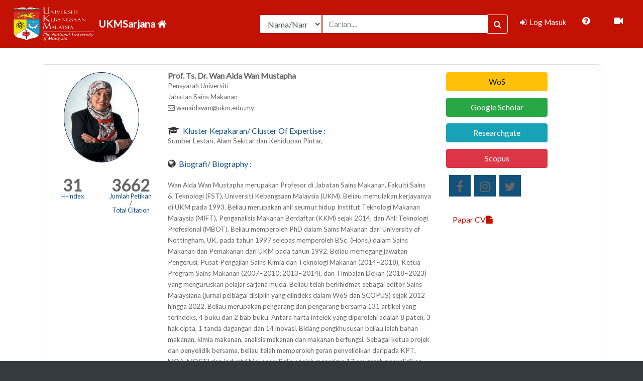

--- FILE ---
content_type: text/html; charset=UTF-8
request_url: https://ukmsarjana.ukm.my/main/lihat_profil/SzAwNjQyMg==
body_size: 102545
content:
					 <!DOCTYPE html>
<html lang="en">
  <head>
    <meta charset="utf-8">
    <meta http-equiv="X-UA-Compatible" content="IE=edge,chrome=1">
    <title>Sistem UKM Sarjana</title>
    <meta name="keywords" content="xxxx" />
    <meta name="description" content="xxxx" />
    <meta name="viewport" content="width=device-width, initial-scale=1, shrink-to-fit=no">
    
        <link rel="icon" type="image/x-icon" href="https://ukmsarjana.ukm.my/assets/img/fav/favicon.ico">
    <link rel="apple-touch-icon" href="https://ukmsarjana.ukm.my/assets/img/fav/apple-touch-icon.png">


    <!-- Global site tag (gtag.js) - Google Analytics -->
	<script async src="https://www.googletagmanager.com/gtag/js?id=G-Z4FZKWM86L"></script>
	<script>
	  window.dataLayer = window.dataLayer || [];
	  function gtag(){dataLayer.push(arguments);}
	  gtag('js', new Date());

	  gtag('config', 'G-Z4FZKWM86L');
	</script>
        <!-- styles -->
    <!-- styles -->
    <link href="https://fonts.googleapis.com/css?family=Lato:300,400" rel="stylesheet" type="text/css" media="screen" />

<link href="https://ukmsarjana.ukm.my/assets/css/sticky-footer-navbar.css" rel="stylesheet" type="text/css" media="screen" />

<link href="https://ukmsarjana.ukm.my/assets/bootstrap/css/bootstrap.css" rel="stylesheet" type="text/css" media="screen" />

<link href="https://ukmsarjana.ukm.my/assets/css/sb-admin.css" rel="stylesheet" type="text/css" media="screen" />

<link href="https://ukmsarjana.ukm.my/assets/font-awesome/css/font-awesome.min.css" rel="stylesheet" type="text/css" media="screen" />

<link href="https://ukmsarjana.ukm.my/assets/datatables/dataTables.bootstrap4.css" rel="stylesheet" type="text/css" media="screen" />

<link href="https://ukmsarjana.ukm.my/assets/flexyvcard/css/colors/red.css" rel="stylesheet" type="text/css" media="screen" />

<link href="https://ukmsarjana.ukm.my/assets/flexyvcard/css/switcher.css" rel="stylesheet" type="text/css" media="screen" />

<link href="https://ukmsarjana.ukm.my/assets/flexyvcard/css/animate.min.css" rel="stylesheet" type="text/css" media="screen" />

<link href="https://ukmsarjana.ukm.my/assets/flexyvcard/css/jquery.mCustomScrollbar.css" rel="stylesheet" type="text/css" media="screen" />

<link href="https://ukmsarjana.ukm.my/assets/flexyvcard/css/main.css" rel="stylesheet" type="text/css" media="screen" />

<link href="https://ukmsarjana.ukm.my/assets/fileinput/css/fileinput-rtl.min.css" rel="stylesheet" type="text/css" media="screen" />

<link href="https://ukmsarjana.ukm.my/assets/fileinput/css/fileinput.css" rel="stylesheet" type="text/css" media="screen" />

<link href="https://code.jquery.com/ui/1.12.1/themes/base/jquery-ui.css" rel="stylesheet" type="text/css" />

<link href="https://ukmsarjana.ukm.my/assets/jquery-ui-1.12.1/jquery-ui.css" rel="stylesheet" type="text/css" media="screen" />

<link href="https://ukmsarjana.ukm.my/assets/css/site-demos.css" rel="stylesheet" type="text/css" media="screen" />

    <!-- JS -->
    <script src="//ajax.googleapis.com/ajax/libs/jquery/1.11.2/jquery.min.js" type="text/javascript"></script>
<script src="https://ukmsarjana.ukm.my/assets/chart.js/canvasjs.min.js" type="text/javascript"></script>
<script src="https://ukmsarjana.ukm.my/assets/flexyvcard/js/jquery.cycle2.min.js" type="text/javascript"></script>
<script src="https://ukmsarjana.ukm.my/assets/flexyvcard/js/easyResponsiveTabs.min.js" type="text/javascript"></script>
<script src="https://ukmsarjana.ukm.my/assets/flexyvcard/js/jsSwitcher/jquery.cookie.js" type="text/javascript"></script>
<script src="https://ukmsarjana.ukm.my/assets/flexyvcard/js/jquery.mCustomScrollbar.concat.min.js" type="text/javascript"></script>
<script src="https://ukmsarjana.ukm.my/assets/flexyvcard/js/main.js" type="text/javascript"></script>
<script src="https://ukmsarjana.ukm.my/assets/flexyvcard/js/jquery.mixitup.min.js" type="text/javascript"></script>
<script src="https://ukmsarjana.ukm.my/assets/flexyvcard/js/HeadImage.js" type="text/javascript"></script>
<script src="https://ukmsarjana.ukm.my/assets/flexyvcard/js/jquery.prettyPhoto.js" type="text/javascript"></script>
<script src="https://ukmsarjana.ukm.my/assets/js/jquery.validate.min.js" type="text/javascript"></script>
  </head>
    
  <body class="fixed-nav" id="page-top">
    
        <!-- Navigation -->
    <nav class="navbar navbar-expand-lg navbar-dark bg-red fixed-top" id="mainNav">
      <img src="https://ukmsarjana.ukm.my/assets/img/teksputih.png" width="180px" height="80px">
      <a class="navbar-brand" href="https://ukmsarjana.ukm.my/">
        <!-- <i class="fa fa-fw fa-home"></i> -->
        <b>UKMSarjana  <i class="fa fa-home" aria-hidden="true"></i></b>
      </a>
      <!-- <a class="navbar-brand" href="" target="_blank" title = "Manual Pengguna"><i class="fa fa-book" aria-hidden="true"></i>
      </a> -->
      <button class="navbar-toggler navbar-toggler-right" type="button" data-toggle="collapse" data-target="#navbarResponsive" aria-controls="navbarResponsive" aria-expanded="false" aria-label="Toggle navigation">
        <span class="navbar-toggler-icon"></span>
      </button>
      <div class="collapse navbar-collapse" id="navbarResponsive">
        <!-- <ul class="navbar-nav sidenav-toggler"> 
          <li class="nav-item">
            <a class="nav-link text-center" id="sidenavToggler">
              <i class="fa fa-fw fa-angle-left"></i>
            </a>
          </li>
        </ul> -->
        <ul class="navbar-nav ml-auto">
        <!-- Carian Domain : Yaya -->
        <!-- ******************************************************************************start -->

          <li class="nav-item">
            <form class="form-inline my-8 my-lg-0 mr-lg-2" action="https://ukmsarjana.ukm.my/main/search" method="post" >
              <div class="input-group">
                <select class="form-control col-lg-3" name="sel-search">
                  <option value="nama" class="btn btn-default" >Nama/Name</option>
                  <option value="research" class="btn btn-default" >Penyelidikan/Research</option>
                  <option value="publication" class="btn btn-default" >Penerbitan/Publication</option>
                  <option value="expert" class="btn btn-default" >Bidang Kepakaran/Expert Field</option>
                </select>
                <input type="text" class="form-control" name="carian" value ="" placeholder="Carian....">
                <span class="input-group-btn">
                  <button class="btn btn-primary btn-search" type="submit" name="btn-search" value="btn-search">
                    <i class="fa fa-search"></i>
                  </button>
                </span>
              </div>
            </form>
          </li>
          <!-- *****************************************************************************end -->
                       
            <li class="nav-item active"  align = "center" > <!-- data-toggle="tooltip" data-placement="right" title="Charts" -->
              <a class="nav-link" href="https://ukmsarjana.ukm.my/profil">
                <i class="fa fa-fw fa-sign-in"></i>
                <span class="nav-link-text">
                  Log Masuk</span>
              </a>
            </li>
                      <span class="nav-link-text">
              <a style="color:white" class="dropdown-item" href="https://ukmsarjana.ukm.my/assets/faq.php" target="_blank" title = "FAQ" ><i class="fa fa-question-circle fa-2x" aria-hidden="true"></i>
              </a>
            </span>
            <span class="nav-link-text">
              <a style="color:white" class="dropdown-item" href="http://research.ukm.my/mooc/" target="_blank" title="MOOC"> <i class="fa fa-video-camera fa-2x"></i></a>
            </span>
          <!-- <li>
            <span class="nav-link-text">
              <a style="color:white" class="dropdown-item" href="" target="_blank" data-toggle="tooltip" data-placement="right" title="Manual Pengguna"> <i class="fa fa-file-pdf-o fa-2x"></i></a>
            </span>
          </li>     -->     
        </ul>
      </div>
    </nav>

    <div class="content-wrapper py-3">

      <div class="container-fluid">

        <!-- Breadcrumbs -->
        <!-- <ol class="breadcrumb">
          <li class="breadcrumb-item">
            <a href="#">Utama</a>
          </li>
          <li class="breadcrumb-item active">My Dashboard</li>
        </ol> -->

        <style type="text/css">
.panel {
  margin-bottom: 20px;
  background-color: #ffffff;
  border: 1px solid transparent;
  border-radius: 4px;
  -webkit-box-shadow: 0 1px 1px rgba(0, 0, 0, 0.05);
  box-shadow: 0 1px 1px rgba(0, 0, 0, 0.05);
}
.panel-body {
  padding: 15px;
}
.panel-heading {
  padding: 10px 15px;
  border-bottom: 1px solid transparent;
  border-top-right-radius: 3px;
  border-top-left-radius: 3px;
}
.panel-title {
  margin-top: 0;
  margin-bottom: 0;
  font-size: 30px;
  color: inherit;
}
.panel-title > a {
  color: inherit;
}
.panel-default {
  border-color: #dddddd;
}
.panel-primary {
  border-color: #428bca;
}
.panel-warning {
  border-color: #eee;
}
.panel-warning > .panel-heading {
    color: #11517c;
    background-color: #eee;
    border-color: #eee;
}
.panel-warning > .panel-heading + .panel-collapse .panel-body {
  border-top-color: #faebcc;
}
.panel-warning > .panel-footer + .panel-collapse .panel-body {
  border-bottom-color: #faebcc;
}
body {
    line-height: 13px;
}
a.font-new {
    font-family: "Lato", sans-serif;
    font-size: 1rem;
    color: #666 !important;
    text-transform: capitalize;
}

p.font-new {
    font-family: "Lato", sans-serif;
    font-size: 0.85rem;
    color: #666 !important;
}
.col-md-2{
    position: relative;
    width: 100%;
    min-height: 1px;
    padding-right: 15px;
    padding-left: 40px;
}
.alert-warning {
  background-color: #eee;
  border-color: #eee;
}

.line {
  width: 200px;
}

.stripesLoader {
  margin: 4px;
  height: 10px;
  /*should not be larger than 20px*/
  position: relative;
  background: linear-gradient(90deg, #eee 50%, transparent 50%);
  background-color: crimson;
  background-size: 200%;
  background-position: 80%;
  border-radius: 5px;
  transform: scale(-1);
  transition: 0.3s;
}

.stripesLoader:before {
  content: "";
  position: absolute;
  width: 100%;
  height: 100%;
  border-radius: 5px;
  background: linear-gradient(
    45deg,
    transparent 25%,
    rgba(238, 238, 238, 0.5) 25%,
    rgba(238, 238, 238, 0.5) 30%,
    transparent 30%,
    transparent 35%,
    rgba(238, 238, 238, 0.5) 35%,
    rgba(238, 238, 238, 0.5) 70%,
    transparent 70%
  );
  animation: shift 2s linear infinite;
  background-size: 60px 100%;
  box-shadow: inset 0 0px 1px rgba(0, 0, 0, 0.2),
    inset 0 -2px 1px rgba(0, 0, 0, 0.2);
}

@keyframes shift {
  to {
    background-position: 60px 100%;
  }
}

#social_content a {
    background-color: #11517c;
}

</style>

<div class="container">
  <div class ="row">
    <div class="col-xs-12 col-sm-12 col-md-12 col-lg-12">
    
         <div class="row">
        <div class="col-lg-12">

          <!-- gambar, penerbitan, sosial -->
          <div class="row">
            <div class="col-md-12">
              <div class="block full">
                <div class="panel panel-default">
                  <div class ="panel-body">
                    <div class="row">
                      <div class="col-md-3" align = "center">
                                                  <img class="head-image up img-circle" style ="height:180px; width:150px; border:1px solid #021a40" src="https://ukmsarjana.ukm.my/./uploads/K006422.jpg" />
                          <br><br><br><br>
                        <!-- h index/citation -->

                        <a class="font-new" style=" font-size: 1rem; text-transform: capitalize">  
                                                      <div class="row">
                                  <div class="col-md-6">
                                    <b><a style="font-size: 2rem; color: #666 !important">
                                      31   
                                    </a></b>
                                    <br>
                                    <a style="font-size: 0.80rem; color: #11517c !important;">
                                      H-index                                    </a>
                                  </div>

                                  <div class="col-md-6">
                                    <b><a style="font-size: 2rem; color: #666 !important; ">
                                      3662                        
                                    </a></b>
                                    <br>
                                    <a style="font-size: 0.80rem; color: #11517c !important; ">
                                      Jumlah Petikan /<br>
                                      Total Citation                                    </a>
                                  </div> 
                              </div><br>
                                                               
                        </a>
                      </div>

                      <div class="col-md-6">
                        <!-- Maklumat asas-->
                        <div id="profile_info">
                          <a class="font-new " id="name" class="transition-02" style="text-transform: capitalize;"><b>
                            prof. ts. dr.&nbsp;wan aida wan mustapha                                  </b>
                          </a>
                                                      <p class="font-new " style="text-transform: capitalize;">pensyarah universiti</p>                                                      <p class="font-new " style="text-transform: capitalize;">jabatan sains makanan                                                                                                                                 </p>                                                      <p class="font-new "><i class="fa fa-envelope-o"></i>&nbsp;wanaidawm@ukm.edu.my</p>                          <!--                            <p class="font-new "><i class="fa fa-phone"></i>No. Telefon Rasmi : &nbsp;</p>                           <p class="font-new "> No. rasmi: <br> UKM : 03 8921 5555 <br> HUKM : 03-9145 6074/6075/6931/7748 --> </p>

                                                  </div><br><br>
                         <span>
                          <i class="fa fa-mortar-board fa-2x"></i>&nbsp;
                          <a class="h-bloc font-new" style="color: #11517c !important;">&nbsp;Kluster Kepakaran/ Cluster of Expertise : </a>
                            <li>
                              <p class="font-new " >
                                                              Sumber Lestari, Alam Sekitar dan Kehidupan Pintar,<br>
                                                            </p>

                            </li>
                        </span><br><br>
                        <span>
                          <i class="fa fa-globe fa-2x"></i>&nbsp;
                          <a class="h-bloc font-new" style="color: #11517c !important;">&nbsp;Biografi/ Biography : </a>
                            <li>
                                                              <p class="font-new" ><br>
                                  Wan Aida Wan Mustapha merupakan Profesor di Jabatan Sains Makanan, Fakulti Sains & Teknologi (FST), Universiti Kebangsaan Malaysia (UKM). Beliau memulakan kerjayanya di UKM pada 1993. Beliau merupakan ahli seumur hidup Institut Teknologi Makanan Malaysia (MIFT), Penganalisis Makanan Berdaftar (KKM) sejak 2014, dan Ahli Teknologi Profesional (MBOT). Beliau memperoleh PhD dalam Sains Makanan dari University of Nottingham, UK, pada tahun 1997 selepas memperoleh BSc. (Hons.) dalam Sains Makanan dan Pemakanan dari UKM pada tahun 1992. Beliau memegang jawatan Pengerusi, Pusat Pengajian Sains Kimia dan Teknologi Makanan (2014–2018), Ketua Program Sains Makanan (2007–2010; 2013–2014), dan Timbalan Dekan (2018–2023) yang menguruskan pelajar sarjana muda. Beliau telah berkhidmat sebagai editor Sains Malaysiana (jurnal pelbagai disiplin yang diindeks dalam WoS dan SCOPUS) sejak 2012 hingga 2022. Beliau merupakan pengarang dan pengarang bersama 131 artikel yang terindeks, 4 buku dan 2 bab buku. Antara harta intelek yang diperolehi adalah 8 paten, 3 hak cipta, 1 tanda dagangan dan 14 inovasi. Bidang pengkhususan beliau ialah bahan makanan, kimia makanan, analisis makanan dan makanan berfungsi. Sebagai ketua projek dan penyelidik bersama, beliau telah memperoleh geran penyelidikan daripada KPT, MOA, MOSTI dan Industri Makanan. Beliau telah menerima 17 anugerah penyelidikan dari dalam dan luar negara. Kepakaran beliau dalam analisis makanan, kimia dan pemakanan diiktiraf oleh KKM, JAKIM, SIRIM, DSM, dan JKM sebagai ahli jawatankuasa teknikal dan kerja.                                                                                                                                                                                                                                                                                                                                                                                                                                                                                             <br>
                                  Wan Aida Wan Mustapha is a Professor in the Department of Food Sciences, Faculty of Science & Technology (FST), Universiti Kebangsaan Malaysia (UKM). She started her career at UKM in 1993. She is a lifelong member of the Malaysian Institute of Food Technology (MIFT), a Registered Food Analyst (MOH) since 2014, and a Professional Technologist (MBOT). She earned a PhD in Food Science from the University of Nottingham, UK, in 1997 after earning a BSc. (Hons.) in Food Science and Nutrition from UKM in 1992. She held the positions of Chairman, School of Chemical Sciences and Food Technology (2014–2018), Head of Food Science Programme (2007–2010; 2013–2014), and Deputy Dean (2018–2023), where she oversaw undergraduate students.  She has served as an editor of Sains Malaysiana (a multidisciplinary journal indexed in WoS and SCOPUS) since 2012 to 2022. She authored and co-authoured 131 indexed articles, 4 books, and 2 book chapters up till April 1, 2024. Among her intellectual property were 8 patents, 3 copyrights, 1 trademark, and 14 innovations.  Her areas of specialisation are food ingredients, food chemistry, food analysis, and functional foods. As project leader and co-researcher, she has obtained research grants from MOHE, MOA, MOSTI and Food Industries.  She has received 17 medals for both domestic and international research honours.  Owing to her expertise in food analysis, chemistry, and nutrition, the MOH, JAKIM, SIRIM, DSM, and JKM recognised her as a member of their technical and working committees.                                                                                                                                                                                                                                                                                                                                                                                                                                                                                                                                                                </p>
                                                            </li>
                        </span>
                        <!-- End Maklumat asas-->
                      </div>

                      <div class="col-md-3">
                        <!-- Pautan Penerbitan -->
                        <div id="pautan Penerbitan">
                                                                                                       
                              <a href="https://publons.com/researcher/AAS-5027-2020" class="btn btn-warning col-md-12" target="_blank">WoS</a><br><br>
                                                                                                                                                             
                              <a href="https://scholar.google.com/citations?user=NollnE8AAAAJ&hl=en&oi=ao" class="btn btn-success col-md-12" target="_blank">Google Scholar</a><br><br>
                                                                                                                                                             
                              <a href="https://www.researchgate.net/profile/Wan_Wan_Mustapha2" class="btn btn-info col-md-12" target="_blank">Researchgate</a><br><br>
                                                                                                                                                              
                              <a href="https://www.scopus.com/authid/detail.uri?authorId=14124002400" class="btn btn-danger col-md-12" target="_blank">Scopus</a><br><br>
                                                                                                        </div>
                        <!-- End Pautan Penerbitan -->  
                       
                        <!-- Sosial -->
                        <div id="social_content">
                                                                                    <a href="https://www.facebook.com" target="_blank" placeholder="https://www.facebook.com"><i class="fa fa-facebook" style="color:#666" data-toggle="tooltip" title="Tidak Didaftarkan"></i></a>
                                                                                      <a href="https://www.instagram.com" target="_blank" placeholder="https://www.instagram.com"><i class="fa fa-instagram" style="color:#666" data-toggle="tooltip" title="Tidak Didaftarkan"></i></a>
                                                                                      <a href="https://www.twitter.com" target="_blank" placeholder="https://www.twitter.com"><i class="fa fa-twitter" style="color:#666" data-toggle="tooltip" title="Tidak Didaftarkan"></i></a>
                                                                              </div>
                        <!-- End Sosial -->
                        <br><br><br>
                        <div id="view_cv">
                                                    <a class ="btn btn-default" href="https://ukmsarjana.ukm.my/main/muatturun_cv/SzAwNjQyMg==" target="_blank">Papar CV<i class="fa fa-file" aria-hidden="true"></i></a>
                        </div>
                      </div>
                    </div>
                  </div>
                </div>
              </div>
            </div>
          </div>
          <!-- end gambar, penerbitan, sosial -->

          <!-- penerbitan -->
          <div class="row">
            <div class="col-md-12">
              <div class="block full">
                <div class="panel panel-default">
                  <div class ="panel-body">
                    <div class="row">
                      <!-- graf -->
                      <div class="col-md-6">
                        <div class="block full">
                          <div class="panel panel-default">
                            <div class="card-header">
                              <i class="fa fa-bar-chart fa-2x"></i>&nbsp;
                              <a class="h-bloc font-new" style="color: #11517c !important;">&nbsp; Data Bibliometrik / Bibliometric Data</a>
                            </div>
                            <div class ="card-body"> 
                                                                                        <div id="columnchart_material" style="width: 100%; height: 100%;"></div>
                            <script type="text/javascript" src="https://www.gstatic.com/charts/loader.js"></script> 
                            </div>
                            <div class="card-footer">
                              <big>Nota : Jumlah penerbitan adalah berdasarkan dari tahun pertama berkhidmat di UKM. <br> Note : The number of publication is based from the first year working in UKM.</big>
                            </div> 
                          </div>
                        </div>
                      </div>
                      <!-- end graf -->

                      <!-- senarai penerbitan terkini -->
                      <div class="col-md-6 " id="Penerbitan_Terkini">
                        <div class="block full">
                          <div class="panel panel-default">
                            <div class="card-header">
                              <i class="fa fa-book fa-2x"></i>&nbsp;
                              <a class="h-bloc font-new" style="color: #11517c !important;">&nbsp;Penerbitan Terkini / Latest Publication</a>
                            </div>
                            <div class ="card-body">  
                              
                              <div class="media-body">
                                                                  <p class="text-justify font-new" style ="text-transform: capitalize; font-size: 0.75rem !important; line-height: 14px">
                                    <i class="fa fa-book" style="color : #11517c;"></i>
                                    yi lei, zhi yin ter, ting ting xie, wan aida wan mustapha, noorul syuhada mohd razali, adibi rahiman md nor, xu lu, seng joe lim.&nbsp;
                                    (2026).&nbsp;
                                    optimised alkaline extraction of refined and semi-refined agar-like polysaccharides from gracilaria changii: physicochemical and structural insights.&nbsp;
                                    - <i>food hydrocolloids.&nbsp;</i>
                                    1 - 19.&nbsp;
                                  </p>&nbsp;<br>

                                                                  <p class="text-justify font-new" style ="text-transform: capitalize; font-size: 0.75rem !important; line-height: 14px">
                                    <i class="fa fa-book" style="color : #11517c;"></i>
                                    husna abdul somat, nurfatimah mohd thani, wan aida wan mustapha, seng joe lim,  noor soffalina sofian seng, hafeedza abdul rahman, noorul syuhada mohd razali,  maimunah mohd ali, siti mazlina mustapa kamal.&nbsp;
                                    (2026).&nbsp;
                                    subcritical water extraction of bioactive compounds from plant materials: recent advances.&nbsp;
                                    - <i>journal of future foods.&nbsp;</i>
                                    753 - 764.&nbsp;
                                  </p>&nbsp;<br>

                                                                  <p class="text-justify font-new" style ="text-transform: capitalize; font-size: 0.75rem !important; line-height: 14px">
                                    <i class="fa fa-book" style="color : #11517c;"></i>
                                    sin yi tan, nur syuhada shahril effendy, nursyaza farha ramli, nurfatimah mohd thani, seng joe lim, wan aida wan mustapha, azima azmi, siti mazlina mustapa kamal.&nbsp;
                                    (2026).&nbsp;
                                    electrospun nanofibers and nanoemulsions for phytochemical delivery in functional foods: a comparative review.&nbsp;
                                    - <i>trends in food science & technology.&nbsp;</i>
                                    1 - 18.&nbsp;
                                  </p>&nbsp;<br>

                                                                  <p class="text-justify font-new" style ="text-transform: capitalize; font-size: 0.75rem !important; line-height: 14px">
                                    <i class="fa fa-book" style="color : #11517c;"></i>
                                    lei yi, ter zhi yin, wan aida wan mustapha, noorul syuhada mohd razali, adibi rahiman md nor, xu lu, seng joe lim.&nbsp;
                                    (2025).&nbsp;
                                    seaweed polysaccharide-based materials for advanced food packaging: a review.&nbsp;
                                    - <i>food bioscience.&nbsp;</i>
                                    1 - 26.&nbsp;
                                  </p>&nbsp;<br>

                                                                  <p class="text-justify font-new" style ="text-transform: capitalize; font-size: 0.75rem !important; line-height: 14px">
                                    <i class="fa fa-book" style="color : #11517c;"></i>
                                    zhi yin ter, lee sin chang, nurul aqilah mohd zaini, shazrul fazry, abdul salam babji, wan aida wan mustapha, seng joe lim.&nbsp;
                                    (2025).&nbsp;
                                    development of a novel yoghurt enriched with fermented edible bird�s nest: physicochemical, antioxidative, and microbiological stability.&nbsp;
                                    - <i>applied food research.&nbsp;</i>
                                    1 - 14.&nbsp;
                                  </p>&nbsp;<br>

                                                              </div>
                            </div>
                            <div class="card-footer">
                                                            <form method ="post">
                                <div class="col-md-10 center-block">
                                  <a href="https://ukmsarjana.ukm.my/main/penerbitanterkini/SzAwNjQyMg==" method="post"
                                    target= "_blank"  style ="font-size: 0.75rem; color: #11517c !important;">Lihat Seterusnya/More<!-- <i class="fa fa-arrow-circle-right fa-2x" aria-hidden="true"></i> --></a>
                                </div>
                              </form>

                                                          </div> 
                          </div>
                        </div>
                      </div>
                      <!-- end senarai penerbitan terkini -->

                      <!-- senarai penerbitan berimpak tinggi -->
                      <div class="col-md-6 d-none" id="Penerbitan_Berimpak_Tinggi">
                        <div class="block full">
                          <div class="panel panel-default">
                            <div class="card-header">
                              <i class="fa fa-book fa-2x"></i>&nbsp;
                              <a class="h-bloc font-new" style="color: #11517c !important;">&nbsp;Penerbitan Berimpak Tinggi / High Impact Publication</a>
                            </div>
                            <div class ="card-body">  
                              
                              <div class="media-body">
                                                                  <p class="text-justify font-new" style ="text-transform: capitalize; font-size: 0.75rem !important; line-height: 14px">
                                    <i class="fa fa-book" style="color : #11517c;"></i>
                                    yi lei, zhi yin ter, ting ting xie, wan aida wan mustapha, noorul syuhada mohd razali, adibi rahiman md nor, xu lu, seng joe lim.&nbsp;
                                    (2026).&nbsp;
                                    optimised alkaline extraction of refined and semi-refined agar-like polysaccharides from gracilaria changii: physicochemical and structural insights.&nbsp;
                                    - <i>food hydrocolloids.&nbsp;</i>
                                    1 - 19.&nbsp;
                                  </p>&nbsp;<br>

                                                                  <p class="text-justify font-new" style ="text-transform: capitalize; font-size: 0.75rem !important; line-height: 14px">
                                    <i class="fa fa-book" style="color : #11517c;"></i>
                                    sin yi tan, nur syuhada shahril effendy, nursyaza farha ramli, nurfatimah mohd thani, seng joe lim, wan aida wan mustapha, azima azmi, siti mazlina mustapa kamal.&nbsp;
                                    (2026).&nbsp;
                                    electrospun nanofibers and nanoemulsions for phytochemical delivery in functional foods: a comparative review.&nbsp;
                                    - <i>trends in food science & technology.&nbsp;</i>
                                    1 - 18.&nbsp;
                                  </p>&nbsp;<br>

                                                                  <p class="text-justify font-new" style ="text-transform: capitalize; font-size: 0.75rem !important; line-height: 14px">
                                    <i class="fa fa-book" style="color : #11517c;"></i>
                                    haoxin li, yanxi wang, wan aida wan mustapha, xiaoping zhang, fankui zeng, jia liu.&nbsp;
                                    (2025).&nbsp;
                                    construction of fish scale (cyprinus carpio l.) gelatin-fatty acid conjugate for loading curcumin: effect of alkyl chain length on the interaction and stability.&nbsp;
                                    - <i>international journal of biological macromolecules.&nbsp;</i>
                                    1 - 13.&nbsp;
                                  </p>&nbsp;<br>

                                                                  <p class="text-justify font-new" style ="text-transform: capitalize; font-size: 0.75rem !important; line-height: 14px">
                                    <i class="fa fa-book" style="color : #11517c;"></i>
                                    artorn anuduang, wan aida wan mustapha, seng joe lim, somchai jomduang, sakaewan ounjaijean, supakit chaipoot, oranit kraseasintra, kongsak boonyapranai.&nbsp;
                                    (2025).&nbsp;
                                    the nutritional, ace inhibition, and antioxidant properties of hydrolysate powders derived from different stages of thai silkworm (bombyx mori).&nbsp;
                                    - <i>foods.&nbsp;</i>
                                    1 - 19.&nbsp;
                                  </p>&nbsp;<br>

                                                                  <p class="text-justify font-new" style ="text-transform: capitalize; font-size: 0.75rem !important; line-height: 14px">
                                    <i class="fa fa-book" style="color : #11517c;"></i>
                                    jia liu, wan aida wan mustapha, xiaoping zhang, haoxin li.&nbsp;
                                    (2025).&nbsp;
                                    alkali-induced hydrolysis facilitates the encapsulation of curcumin by fish (cyprinus carpio l.) scale gelatin.&nbsp;
                                    - <i>foods.&nbsp;</i>
                                    1 - 22.&nbsp;
                                  </p>&nbsp;<br>

                                                              </div>
                            </div>
                            <div class="card-footer">
                                                            <form method ="post">
                                <div class="col-md-10 center-block">
                                  <a href="https://ukmsarjana.ukm.my/main/penerberimpaktinggi/SzAwNjQyMg==" method="post"
                                    target= "_blank"  style ="font-size: 0.75rem; color: #11517c !important;">Lihat Seterusnya/More<!-- <i class="fa fa-arrow-circle-right fa-2x" aria-hidden="true"></i> --></a>
                                </div>
                              </form>

                                                          </div> 
                          </div>
                          </div>
                      </div>
                      <!-- end senarai penerbitan berimpak tinggi -->

                      <!-- senarai penerbitan ISI/WOS -->
                      <div class="col-md-6 d-none" id="Penerbitan_ISI_WOS">
                        <div class="block full">
                          <div class="panel panel-default">
                            <div class="card-header">
                              <i class="fa fa-book fa-2x"></i>&nbsp;
                              <a class="h-bloc font-new" style="color: #11517c !important;">&nbsp;Penerbitan WOS / WOS Publication</a>
                            </div>
                            <div class ="card-body">  
                              
                              <div class="media-body">
                                                                  <p class="text-justify font-new" style ="text-transform: capitalize; font-size: 0.75rem !important; line-height: 14px">
                                    <i class="fa fa-book" style="color : #11517c;"></i>
                                    zhi yin ter, wan aida wan mustapha, lee sin chang, seng joe lim.&nbsp;
                                    (2025).&nbsp;
                                    trend semasa pembangunan yogurt: pemprosesan, varieti dan manfaat kesihatan.&nbsp;
                                    - <i>sains malaysiana.&nbsp;</i>
                                    1331 - 1344.&nbsp;
                                  </p>&nbsp;<br>

                                                                  <p class="text-justify font-new" style ="text-transform: capitalize; font-size: 0.75rem !important; line-height: 14px">
                                    <i class="fa fa-book" style="color : #11517c;"></i>
                                    husna abdul somat, intan safura saipul anwar, wan aida wan mustapha, siti mazlina mustapa kamal, nurfatimah mohd thani.&nbsp;
                                    (2025).&nbsp;
                                    subcritical water extraction (swe) and ultrasonic-assisted extraction (uae) of bioactive compounds from morinda citrifolia: comparative evaluation of process efficiency.&nbsp;
                                    - <i>sains malaysiana.&nbsp;</i>
                                    1113 - 1126.&nbsp;
                                  </p>&nbsp;<br>

                                                                  <p class="text-justify font-new" style ="text-transform: capitalize; font-size: 0.75rem !important; line-height: 14px">
                                    <i class="fa fa-book" style="color : #11517c;"></i>
                                    zhi yin ter, wan aida wan mustapha, seng joe lim.&nbsp;
                                    (2025).&nbsp;
                                    tinjauan tentang peranan hidrokoloid berbeza sebagai bahan tambahan makanan dalam kestabilan jangka hayat mayonis.&nbsp;
                                    - <i>sains malaysiana.&nbsp;</i>
                                    2171 - 2184.&nbsp;
                                  </p>&nbsp;<br>

                                                                  <p class="text-justify font-new" style ="text-transform: capitalize; font-size: 0.75rem !important; line-height: 14px">
                                    <i class="fa fa-book" style="color : #11517c;"></i>
                                    siti nur jelita sabran, noor soffalina sofian seng, wan aida wan mustapha, hafeedza abdul rahman, ika dyah kumalasari, noorul syuhada mohd razali.&nbsp;
                                    (2025).&nbsp;
                                    comparative analysis of drying methods and solvent polarity on phytochemicals contents and antioxidant activities of colubrina asiatica leaves.&nbsp;
                                    - <i>sains malaysiana.&nbsp;</i>
                                    2431 - 2444.&nbsp;
                                  </p>&nbsp;<br>

                                                                  <p class="text-justify font-new" style ="text-transform: capitalize; font-size: 0.75rem !important; line-height: 14px">
                                    <i class="fa fa-book" style="color : #11517c;"></i>
                                    nazariyah yahaya, muhammad arieff haikal ezaidin, hanis nadia yahya, alina abdul rahim, irwan mohd subri, nur aina abdullah, mohd nasir abdul majid, zizi azlinda mohd yusof, lim seng joe, wan aida wan mustapha, noorul syuhada mohd razali, zanariah hashim, dayang norulfairuz abang zaidel, yanti maslina mohd jusoh.&nbsp;
                                    (2024).&nbsp;
                                    pengesanan residu najis dan bulu dalam glikopeptida daripada produk sampingan sarang burung walit dan implikasnya terhadap status halal.&nbsp;
                                    - <i>sains malaysiana.&nbsp;</i>
                                    3417 - 3432.&nbsp;
                                  </p>&nbsp;<br>

                                                              </div>
                            </div>
                            <div class="card-footer">
                                                            <form method ="post">
                                <div class="col-md-10 center-block">
                                  <a href="https://ukmsarjana.ukm.my/main/penerISIWOS/SzAwNjQyMg==" method="post"
                                    target= "_blank"  style ="font-size: 0.75rem; color: #11517c !important;">Lihat Seterusnya/More</a>
                                </div>
                              </form>

                                                          </div>   
                          </div>
                          </div>
                      </div>
                      <!-- end senarai penerbitan ISI/WOS -->

                      <!-- senarai penerbitan ISCOPUS/ERA -->
                      <div class="col-md-6 d-none" id="Penerbitan_SCOPUS_ERA">
                        <div class="block full">
                          <div class="panel panel-default">
                            <div class="card-header">
                              <i class="fa fa-book fa-2x"></i>&nbsp;
                              <a class="h-bloc font-new" style="color: #11517c !important;">&nbsp;Penerbitan SCOPUS/ERA / SCOPUS/ERA Publication</a>
                            </div>
                            <div class ="card-body">  
                              
                              <div class="media-body">
                                                                  <p class="text-justify font-new" style ="text-transform: capitalize; font-size: 0.75rem !important; line-height: 14px">
                                    <i class="fa fa-book" style="color : #11517c;"></i>
                                    yi lei, zhi yin ter, ting ting xie, wan aida wan mustapha, noorul syuhada mohd razali, adibi rahiman md nor, xu lu, seng joe lim.&nbsp;
                                    (2026).&nbsp;
                                    optimised alkaline extraction of refined and semi-refined agar-like polysaccharides from gracilaria changii: physicochemical and structural insights.&nbsp;
                                    - <i>food hydrocolloids.&nbsp;</i>
                                    1 - 19.&nbsp;
                                  </p>&nbsp;<br>

                                                                  <p class="text-justify font-new" style ="text-transform: capitalize; font-size: 0.75rem !important; line-height: 14px">
                                    <i class="fa fa-book" style="color : #11517c;"></i>
                                    husna abdul somat, nurfatimah mohd thani, wan aida wan mustapha, seng joe lim,  noor soffalina sofian seng, hafeedza abdul rahman, noorul syuhada mohd razali,  maimunah mohd ali, siti mazlina mustapa kamal.&nbsp;
                                    (2026).&nbsp;
                                    subcritical water extraction of bioactive compounds from plant materials: recent advances.&nbsp;
                                    - <i>journal of future foods.&nbsp;</i>
                                    753 - 764.&nbsp;
                                  </p>&nbsp;<br>

                                                                  <p class="text-justify font-new" style ="text-transform: capitalize; font-size: 0.75rem !important; line-height: 14px">
                                    <i class="fa fa-book" style="color : #11517c;"></i>
                                    sin yi tan, nur syuhada shahril effendy, nursyaza farha ramli, nurfatimah mohd thani, seng joe lim, wan aida wan mustapha, azima azmi, siti mazlina mustapa kamal.&nbsp;
                                    (2026).&nbsp;
                                    electrospun nanofibers and nanoemulsions for phytochemical delivery in functional foods: a comparative review.&nbsp;
                                    - <i>trends in food science & technology.&nbsp;</i>
                                    1 - 18.&nbsp;
                                  </p>&nbsp;<br>

                                                                  <p class="text-justify font-new" style ="text-transform: capitalize; font-size: 0.75rem !important; line-height: 14px">
                                    <i class="fa fa-book" style="color : #11517c;"></i>
                                    muhamad-fahmi muhamad halil, dzulhelmi muhammad nasir, wan nurul �ain wan mohd nor, johari jalinas, wan-aida wan mustapha, mohd-shahrul mohd nadzir, irham razak, nurul fatihah abd latip, idris abdul ghani.&nbsp;
                                    (2025).&nbsp;
                                    pengaruh jenis tanah, semi-klon dan umur pokok terhadap penghasilan sebatian estragol pada bunga sawit.&nbsp;
                                    - <i>serangga.&nbsp;</i>
                                    288 - 302.&nbsp;
                                  </p>&nbsp;<br>

                                                                  <p class="text-justify font-new" style ="text-transform: capitalize; font-size: 0.75rem !important; line-height: 14px">
                                    <i class="fa fa-book" style="color : #11517c;"></i>
                                    jia liu, wan aida wan mustapha, xiaoping zhang, haoxin li.&nbsp;
                                    (2025).&nbsp;
                                    alkali-induced hydrolysis facilitates the encapsulation of curcumin by fish (cyprinus carpio l.) scale gelatin.&nbsp;
                                    - <i>foods.&nbsp;</i>
                                    1 - 22.&nbsp;
                                  </p>&nbsp;<br>

                                                              </div>
                            </div>
                            <div class="card-footer">
                                                            <form method ="post">
                                <div class="col-md-10 center-block">
                                  <a href="https://ukmsarjana.ukm.my/main/penerSCOPUSERA/SzAwNjQyMg==" method="post"
                                    target= "_blank"  style ="font-size: 0.75rem; color: #11517c !important;">Lihat Seterusnya/More</a>
                                </div>
                              </form>

                                                          </div>   
                          </div>
                        </div>
                      </div>
                      <!-- end senarai penerbitan SCOPUS/ERA -->

                      <!-- senarai penerbitan Prosiding Terindeks -->
                      <div class="col-md-6 d-none" id="Penerbitan_Prosiding_Terindeks">
                        <div class="block full">
                          <div class="panel panel-default">
                            <div class="card-header">
                              <i class="fa fa-book fa-2x"></i>&nbsp;
                              <a class="h-bloc font-new" style="color: #11517c !important;">&nbsp;Prosiding Terindeks / Indexed Proceeding</a>
                            </div>
                            <div class ="card-body">  
                              
                              <div class="media-body">
                                                                  <p class="text-justify font-new" style ="text-transform: capitalize; font-size: 0.75rem !important; line-height: 14px">
                                    <i class="fa fa-book" style="color : #11517c;"></i>
                                    mohd nazri zayapor, aminah abdullah, wan aida wan mustapha.&nbsp;
                                    (2019).&nbsp;
                                    variation in antioxidant capacities in common variant teas and spiced teas.&nbsp;
                                    - <i>the 2018 ukm fst postgraduate colloquium, aip conference proceeding.&nbsp;</i>
                                    1-7.&nbsp;
                                  </p>&nbsp;<br>

                                                                  <p class="text-justify font-new" style ="text-transform: capitalize; font-size: 0.75rem !important; line-height: 14px">
                                    <i class="fa fa-book" style="color : #11517c;"></i>
                                    nur atikah md nor, wan aida wan mustapha, osman hassan.&nbsp;
                                    (2016).&nbsp;
                                    deep eutectic solvent (des) as a pretreatment for oil palm empty fruit bunch (opefb) in sugar production.&nbsp;
                                    - <i>procedia chemistry.&nbsp;</i>
                                    147-154.&nbsp;
                                  </p>&nbsp;<br>

                                                                  <p class="text-justify font-new" style ="text-transform: capitalize; font-size: 0.75rem !important; line-height: 14px">
                                    <i class="fa fa-book" style="color : #11517c;"></i>
                                    bibi marliana baba, wan aida wan mustapha, lim seng joe.&nbsp;
                                    (2016).&nbsp;
                                    effects of extraction solvent on fucose content in fucoidan extracted from brown seaweed (sargassum sp.) from pulau langkawi, kedah, malaysia.&nbsp;
                                    - <i>the 2016 ukm fst postgraduate colloquium, aip conference proceeding.&nbsp;</i>
                                    1-5.&nbsp;
                                  </p>&nbsp;<br>

                                                                  <p class="text-justify font-new" style ="text-transform: capitalize; font-size: 0.75rem !important; line-height: 14px">
                                    <i class="fa fa-book" style="color : #11517c;"></i>
                                    nur atikah md nor, wan aida wan mustapha, osman hassan.&nbsp;
                                    (2015).&nbsp;
                                    deep eutectic solvent (des) as a pretreatment for oil palm empty fruit bunch (opefb) in sugar production.&nbsp;
                                    - <i>the 2015 ukm fst postgraduate colloquium.&nbsp;</i>
                                    050044 (1-6).&nbsp;
                                  </p>&nbsp;<br>

                                                                  <p class="text-justify font-new" style ="text-transform: capitalize; font-size: 0.75rem !important; line-height: 14px">
                                    <i class="fa fa-book" style="color : #11517c;"></i>
                                    asmawati, wan aida wan mustapha, salma mohamad yusop, mohamad yusof maskat and ahmad fuad shamsuddin.&nbsp;
                                    (2014).&nbsp;
                                    characteristics of cinnamaldehyde nanoemulsion prepared  using apv-high pressure homogenizer and ultra turrax.&nbsp;
                                    - <i>aip conference proceedings : the 2014 ukm fst postgraduate colloquium.&nbsp;</i>
                                    244-250.&nbsp;
                                  </p>&nbsp;<br>

                                                              </div>
                            </div>
                            <div class="card-footer">
                                                            <form method ="post">
                                <div class="col-md-10 center-block">
                                  <a href="https://ukmsarjana.ukm.my/main/prosTerindeks/SzAwNjQyMg==" method="post"
                                    target= "_blank"  style ="font-size: 0.75rem; color: #11517c !important;">Lihat Seterusnya/More</a>
                                </div>
                              </form>

                                                          </div>   
                          </div>
                          </div>
                      </div>
                      <!-- end senarai penerbitan Prosiding Terindeks -->

                      <!-- senarai penerbitan Buku Penyelidikan -->
                      <div class="col-md-6 d-none" id="Penerbitan_Buku_Penyelidikan">
                        <div class="block full">
                          <div class="panel panel-default">
                            <div class="card-header">
                              <i class="fa fa-book fa-2x"></i>&nbsp;
                              <a class="h-bloc font-new" style="color: #11517c !important;">&nbsp;Buku Penyelidikan / Research Book</a>
                            </div>
                            <div class ="card-body">  
                                                              <em>Tiada Rekod</em>
                                                          </div>    
                          </div>
                          </div>
                      </div>
                      <!-- end senarai penerbitan Buku Penyelidikan -->

                      <!-- senarai penerbitan Bab Dalam Buku  -->
                      <div class="col-md-6 d-none" id="Penerbitan_Bab_Dalam_Buku">
                        <div class="block full">
                          <div class="panel panel-default">
                            <div class="card-header">
                              <i class="fa fa-book fa-2x"></i>&nbsp;
                              <a class="h-bloc font-new" style="color: #11517c !important;">&nbsp;Bab Dalam Buku / Chapter In Book</a>
                            </div>
                            <div class ="card-body">  
                              
                              <div class="media-body">
                                                                  <p class="text-justify font-new" style ="text-transform: capitalize; font-size: 0.75rem !important; line-height: 14px">
                                    <i class="fa fa-book" style="color : #11517c;"></i>
                                    nurfatimah mohd thani, hafeedza abdul rahman,
ter zhi yin, lim seng joe, noor soffalina sofian-seng,
noorul syuhada mohd razali, wan aida wan mustapha, chang lee sin.&nbsp;
                                    (2025).&nbsp;
                                    packaging and quality assurance of oil-based sauces.&nbsp;
                                    - <i>.&nbsp;</i>
                                    145 - 189.&nbsp;
                                  </p>&nbsp;<br>

                                                                  <p class="text-justify font-new" style ="text-transform: capitalize; font-size: 0.75rem !important; line-height: 14px">
                                    <i class="fa fa-book" style="color : #11517c;"></i>
                                    ter zhi yin, noorul syuhada mohd razali, lim seng joe, nurfatimah mohd thani, wan aida
wan mustapha, hafeedza abdul rahman, chang lee sin, noor soffalina sofian-seng.&nbsp;
                                    (2025).&nbsp;
                                    hydrocolloids as emulsion stabiliser in oil-based sauces.&nbsp;
                                    - <i>.&nbsp;</i>
                                    123 - 144.&nbsp;
                                  </p>&nbsp;<br>

                                                                  <p class="text-justify font-new" style ="text-transform: capitalize; font-size: 0.75rem !important; line-height: 14px">
                                    <i class="fa fa-book" style="color : #11517c;"></i>
                                    nurfatimah mohd thani, ter zhi yin, lim seng joe, chang lee sin, noor soffalina sofian-seng,
wan aida wan mustapha, hafeedza abdul rahman, noorul syuhada mohd razali.&nbsp;
                                    (2025).&nbsp;
                                    processing and stability of oil-based sauces.&nbsp;
                                    - <i>.&nbsp;</i>
                                    81 - 122.&nbsp;
                                  </p>&nbsp;<br>

                                                                  <p class="text-justify font-new" style ="text-transform: capitalize; font-size: 0.75rem !important; line-height: 14px">
                                    <i class="fa fa-book" style="color : #11517c;"></i>
                                    lim seng joe, noor soffalina sofian-seng, wan aida wan mustapha, hafeedza abdul rahman, noorul syuhada mohd razali, nurfatimah mohd thani, chang lee sin, ter zhi yin.&nbsp;
                                    (2025).&nbsp;
                                    functional ingredients and innovative vegan oil-based sauces.&nbsp;
                                    - <i>.&nbsp;</i>
                                    56 - 81.&nbsp;
                                  </p>&nbsp;<br>

                                                                  <p class="text-justify font-new" style ="text-transform: capitalize; font-size: 0.75rem !important; line-height: 14px">
                                    <i class="fa fa-book" style="color : #11517c;"></i>
                                    ter zhi yin, nurfatimah mohd thani, lim seng joe.&nbsp;
                                    (2025).&nbsp;
                                    healthier edible oils and innovative fat replacements.&nbsp;
                                    - <i>.&nbsp;</i>
                                    33 - 56.&nbsp;
                                  </p>&nbsp;<br>

                                                              </div>
                            </div>
                            <div class="card-footer">
                                                            <form method ="post">
                                <div class="col-md-10 center-block">
                                  <a href="https://ukmsarjana.ukm.my/main/babDalamBuku/SzAwNjQyMg==" method="post"
                                    target= "_blank"  style ="font-size: 0.75rem; color: #11517c !important;">Lihat Seterusnya/More</a>
                                </div>
                              </form>

                                                          </div>    
                          </div>
                        </div>
                      </div>
                      <!-- end senarai penerbitan Bab Dalam Buku -->

                      <!-- senarai penerbitan Penulisan Dalam Bahasa Melayu  -->
                      <div class="col-md-6 d-none" id="Penerbitan_Penulisan_Dalam_Bahasa_Melayu">
                        <div class="block full">
                          <div class="panel panel-default">
                            <div class="card-header">
                              <i class="fa fa-book fa-2x"></i>&nbsp;
                              <a class="h-bloc font-new" style="color: #11517c !important;">&nbsp;Penulisan Dalam Bahasa Melayu / Writing In Bahasa Melayu</a>
                            </div>
                            <div class ="card-body">  
                              
                              <div class="media-body">
                                                                  <p class="text-justify font-new" style ="text-transform: capitalize; font-size: 0.75rem !important; line-height: 14px">
                                    <i class="fa fa-book" style="color : #11517c;"></i>
                                    zhi yin ter, wan aida wan mustapha, seng joe lim.&nbsp;
                                    (2025).&nbsp;
                                    tinjauan tentang peranan hidrokoloid berbeza sebagai bahan tambahan makanan dalam kestabilan jangka hayat mayonis.&nbsp;
                                    - <i>sains malaysiana.&nbsp;</i>
                                    2171 - 2184.&nbsp;
                                  </p>&nbsp;<br>

                                                                  <p class="text-justify font-new" style ="text-transform: capitalize; font-size: 0.75rem !important; line-height: 14px">
                                    <i class="fa fa-book" style="color : #11517c;"></i>
                                    zhi yin ter, wan aida wan mustapha, lee sin chang, seng joe lim.&nbsp;
                                    (2025).&nbsp;
                                    trend semasa pembangunan yogurt: pemprosesan, varieti dan manfaat kesihatan.&nbsp;
                                    - <i>sains malaysiana.&nbsp;</i>
                                    1331 - 1344.&nbsp;
                                  </p>&nbsp;<br>

                                                                  <p class="text-justify font-new" style ="text-transform: capitalize; font-size: 0.75rem !important; line-height: 14px">
                                    <i class="fa fa-book" style="color : #11517c;"></i>
                                    muhamad-fahmi muhamad halil, dzulhelmi muhammad nasir, wan nurul �ain wan mohd nor, johari jalinas, wan-aida wan mustapha, mohd-shahrul mohd nadzir, irham razak, nurul fatihah abd latip, idris abdul ghani.&nbsp;
                                    (2025).&nbsp;
                                    pengaruh jenis tanah, semi-klon dan umur pokok terhadap penghasilan sebatian estragol pada bunga sawit.&nbsp;
                                    - <i>serangga.&nbsp;</i>
                                    288 - 302.&nbsp;
                                  </p>&nbsp;<br>

                                                                  <p class="text-justify font-new" style ="text-transform: capitalize; font-size: 0.75rem !important; line-height: 14px">
                                    <i class="fa fa-book" style="color : #11517c;"></i>
                                    nurul shahirah aziz, nur syafiqa abd aziz, seng joe lim, noor-soffalina sofian-seng, wan aida wan mustapha, hafeedza abdul rahman, noorul syuhada mohd razali.&nbsp;
                                    (2024).&nbsp;
                                    kesan penambahan fukoidan terhadap kualiti penyimpanan kombucha.&nbsp;
                                    - <i>sains malaysiana.&nbsp;</i>
                                    821-837.&nbsp;
                                  </p>&nbsp;<br>

                                                                  <p class="text-justify font-new" style ="text-transform: capitalize; font-size: 0.75rem !important; line-height: 14px">
                                    <i class="fa fa-book" style="color : #11517c;"></i>
                                    muhamad-fahmi muhamad halil, dzulhelmi muhammad nasir, johari jalinas, wan-aida wan mustapha, mohd-shahrul mohd nadzir, idris abdul ghani.&nbsp;
                                    (2024).&nbsp;
                                    kecenderungan kumbang pendebunga, elaeidobius kamerunicus kelapa sawit terhadap kepekatan sebatian estragol yang berbeza.&nbsp;
                                    - <i>serangga.&nbsp;</i>
                                    160 - 175.&nbsp;
                                  </p>&nbsp;<br>

                                                              </div>
                            </div>
                            <div class="card-footer">
                                                            <form method ="post">
                                <div class="col-md-10 center-block">
                                  <a href="https://ukmsarjana.ukm.my/main/pnlsnDlmBM/SzAwNjQyMg==" method="post"
                                    target= "_blank"  style ="font-size: 0.75rem; color: #11517c !important;">Lihat Seterusnya/More</a>
                                </div>
                              </form>

                                                          </div>     
                          </div>
                        </div>
                      </div>
                      <!-- end senarai Penerbitan Penulisan Dalam Bahasa Melayu -->

                      <!-- senarai penerbitan Lain-lain  -->
                      <div class="col-md-6 d-none" id="Penerbitan_Lain_lain">
                        <div class="block full">
                          <div class="panel panel-default">
                            <div class="card-header">
                              <i class="fa fa-book fa-2x"></i>&nbsp;
                              <a class="h-bloc font-new" style="color: #11517c !important;">&nbsp;Penerbitan Lain-lain / Other Publication</a>
                            </div>
                            <div class ="card-body">  
                              
                              <div class="media-body">
                                                                  <p class="text-justify font-new" style ="text-transform: capitalize; font-size: 0.75rem !important; line-height: 14px">
                                    <i class="fa fa-book" style="color : #11517c;"></i>
                                    noorul syuhada binti mohd razali;wan aida wan mustapha;noor soffalina binti sofian seng;nurul aqilah binti mohd zaini;hafeedza binti abdul rahman.&nbsp;
                                    (2024).&nbsp;
                                    potential food bio-preservative poly-lactic acid (pla) film incorporated with alpinia mutica leave extracts.&nbsp;
                                    - <i>.&nbsp;</i>
                                    .&nbsp;
                                  </p>&nbsp;<br>

                                                                  <p class="text-justify font-new" style ="text-transform: capitalize; font-size: 0.75rem !important; line-height: 14px">
                                    <i class="fa fa-book" style="color : #11517c;"></i>
                                    lim seng joe;wan aida wan mustapha;noorul syuhada binti mohd razali.&nbsp;
                                    (2023).&nbsp;
                                    conversion of edible bird’s nest (ebn) by-product glycoprotein to glycopeptide and sialic acid as functional ingredients.&nbsp;
                                    - <i>.&nbsp;</i>
                                    .&nbsp;
                                  </p>&nbsp;<br>

                                                                  <p class="text-justify font-new" style ="text-transform: capitalize; font-size: 0.75rem !important; line-height: 14px">
                                    <i class="fa fa-book" style="color : #11517c;"></i>
                                    wan aida wan mustapha;noor soffalina binti sofian seng.&nbsp;
                                    (2023).&nbsp;
                                    lemak sisa biji jeruk mangga sebagai sumber alternatif lemak koko.&nbsp;
                                    - <i>.&nbsp;</i>
                                    .&nbsp;
                                  </p>&nbsp;<br>

                                                                  <p class="text-justify font-new" style ="text-transform: capitalize; font-size: 0.75rem !important; line-height: 14px">
                                    <i class="fa fa-book" style="color : #11517c;"></i>
                                    hafeedza binti abdul rahman;wan aida wan mustapha;arnida hani binti teh.&nbsp;
                                    (2023).&nbsp;
                                    anti-obesity and anti-hyperlipidemic effects of kesum (polygonum minus) leaves extract (pmle) in sprague dawley rats.&nbsp;
                                    - <i>.&nbsp;</i>
                                    .&nbsp;
                                  </p>&nbsp;<br>

                                                                  <p class="text-justify font-new" style ="text-transform: capitalize; font-size: 0.75rem !important; line-height: 14px">
                                    <i class="fa fa-book" style="color : #11517c;"></i>
                                    lim seng joe;wan aida wan mustapha;hafeedza binti abdul rahman;abdul salam bin babji.&nbsp;
                                    (2023).&nbsp;
                                    fractionation and structure elucidation of edible bird`s nest glycopeptides fractions with high bioactivity through structure-activity relationship analysis.&nbsp;
                                    - <i>.&nbsp;</i>
                                    .&nbsp;
                                  </p>&nbsp;<br>

                                                              </div>
                            </div>
                            <div class="card-footer">
                                                            <form method ="post">
                                <div class="col-md-10 center-block">
                                  <a href="https://ukmsarjana.ukm.my/main/penerLainlain/SzAwNjQyMg==" method="post"
                                    target= "_blank"  style ="font-size: 0.75rem; color: #11517c !important;">Lihat Seterusnya/More</a>
                                </div>
                              </form>

                                                          </div>     
                          </div>
                        </div>
                      </div>
                      <!-- end senarai Penerbitan Lain-lain-->

                    </div>
                  </div>
                </div>
              </div>
            </div> 
          </div>
          <!-- end penerbitan -->

          <!-- geran -->
          <div class="row">
            <div class="col-md-12">
              <div class="block full">
                <div class="panel panel-default">
                  <div class ="panel-body">
                    <div class="row">
                      <!-- geran -->
                      <div class="col-md-6">
                        <div class="block full">
                          <div class="panel panel-default">
                            <div class="card-header">
                              <i class="fa fa-users fa-2x"></i>&nbsp;
                              <a class="h-bloc font-new" style="color: #11517c !important;">&nbsp;Geran Kolaborasi Terkini / Latest Collaboration Grant </a>
                            </div>
                            <div class ="card-body">
                                                            <table class="table table-striped">
                                <thead>
                                  <tr>
                                    <th style ="font-size: 0.75rem; color: #11517c !important;" width="40%">Geran / Grant</th>
                                    <th style ="font-size: 0.75rem; color: #11517c !important;" width="20%">Kolaborator / Collaborator</th>
                                    <th style ="font-size: 0.75rem; color: #11517c !important;" width="40%">Status</th>
                                  </tr>
                                </thead>
                                <tbody>
                                                                    <tr>
                                    <td>
                                                                            <a class="font-new" style=" font-size: 0.75rem;">SACHA INCHI KOMBUCHA POWDER AS INNOVATIVE FERMENTED FUNCTIONAL BEVERAGE
</a>
                                    </td>
                                    <td>
                                      <a class="font-new" style=" font-size: 0.75rem;">899 f&b manufacturing sdn. bhd.</a>
                                    <td><!-- line stripesLoader -->
                                      <div class="line stripesLoader bg-info" style="background-position:75.445816186557%;"></div>
                                      <big><b>75.4%</b> (2024-08-01 sehingga 2026-07-31) </big> 
                                    </td>
                                  </tr>

                                                                    <tr>
                                    <td>
                                                                            <a class="font-new" style=" font-size: 0.75rem;">FISHY ODOR REDUCTION OF MALAYSIAN GRACILARIA SP. SEAWEED HYDROLYSATE VIA SEVERAL DEODORIZATION TECHNIQUES</a>
                                    </td>
                                    <td>
                                      <a class="font-new" style=" font-size: 0.75rem;">laman alamjaya sdn. bhd.</a>
                                    <td><!-- line stripesLoader -->
                                      <div class="line stripesLoader bg-info" style="background-position:93.75%;"></div>
                                      <big><b>93.8%</b> (2023-10-01 sehingga 2026-03-31) </big> 
                                    </td>
                                  </tr>

                                                                    <tr>
                                    <td>
                                                                            <a class="font-new" style=" font-size: 0.75rem;">DEODORISATION AND EXTRACTION OF RED SEAWEED (GRACILARIA SP.) FROM DIFFERENT STAGES OF MATURITY FOR POTENTIAL ACTIVE PACKAGING APPLICATION</a>
                                    </td>
                                    <td>
                                      <a class="font-new" style=" font-size: 0.75rem;">dwyco enterprise</a>
                                    <td><!-- line stripesLoader -->
                                      <div class="line stripesLoader bg-info" style="background-position:93.75%;"></div>
                                      <big><b>93.8%</b> (2023-10-01 sehingga 2026-03-31) </big> 
                                    </td>
                                  </tr>

                                                                    <tr>
                                    <td>
                                                                            <a class="font-new" style=" font-size: 0.75rem;">DECODING THE KEY PHYTOCHEMICAL COMPONENTS AND ANTI-OBESITY MECHANISMS OF GARCINIA CELEBICA L. (SYNONYM: GARCINIA HOMBRONIANA) IN SPRAGUE DAWLEY RATS</a>
                                    </td>
                                    <td>
                                      <a class="font-new" style=" font-size: 0.75rem;">lnstitut penyelidikan perubatan (imr), lnstitut kesihatan negara (nih)</a>
                                    <td><!-- line stripesLoader -->
                                      <div class="line stripesLoader bg-info" style="background-position:62.825788751715%;"></div>
                                      <big><b>62.8%</b> (2024-11-01 sehingga 2026-10-31) </big> 
                                    </td>
                                  </tr>

                                                                    <tr>
                                    <td>
                                                                            <a class="font-new" style=" font-size: 0.75rem;">ENHANCING BIOAVAILABILITY OF MORINDA LEAVES BIOACTIVE COMPOUNDS FOR FOOD APPLICATIONS USING ELECTROSPUN NANOFIBER INGREDIENTS</a>
                                    </td>
                                    <td>
                                      <a class="font-new" style=" font-size: 0.75rem;">malaysian agricultural research and development institute (mardi)</a>
                                    <td><!-- line stripesLoader -->
                                      <div class="line stripesLoader bg-info" style="background-position:62.825788751715%;"></div>
                                      <big><b>62.8%</b> (2024-11-01 sehingga 2026-10-31) </big> 
                                    </td>
                                  </tr>

                                                                  </tbody>
                              </table>
                                                          </div>
                            <div class="card-footer">
                              
                              <form method ="post">
                                <div class="col-md-10 center-block">
                                  <a href="#geran" data-toggle="collapse" style="color: #11517c; font-size:0.75rem;">Lihat Seterusnya/More</a>
                                </div>
                              </form>

                              
                            </div> 
                            <div class="panel-collapse collapse" id="geran">
                              <div class="col-xs-12 col-sm-12 col-md-12 col-lg-12">
                                <div class="panel-body table-responsive fc-scroller" style="height:auto;">
                                  <table class="table table-striped">
                                    <tbody>

                                                                          <tr>
                                        <td>
                                                                                    <a class="font-new" style=" font-size: 0.75rem;">INCORPORATION OF PATENTED FERMENTED EDIBLE BIRD`S NEST (EBN) INTO YOGURT AND KOMBUCHA: OPTIMISATION, PHYSICOCHEMICAL PROPERTIES, BIOACTIVITIES, AND STABILITY ASSESSMENT</a>
                                        </td>
                                        <td><a class="font-new" style=" font-size: 0.75rem;">mobile harvesters (malaysia) sdn. bhd.</a></td>
                                        <td><!-- line stripesLoader -->
                                          <div class="line stripesLoader bg-info" style="background-position:62.825788751715%;"></div>
                                            <big><b>62.8%</b>(2025-01-02 sehingga 2026-07-01) </big> 
                                        </td>
                                      </tr>
                                                                        </tbody>
                                  </table>
                                </div>
                              </div>
                            </div> 
                          </div>
                        </div>
                      </div>
                      <!-- end geran -->

                      <!-- penyelidikan -->
                      <div class="col-md-6">
                        <div class="block full">
                          <div class="panel panel-default">
                            <div class="card-header">
                              <i class="fa fa-search fa-2x"></i>&nbsp;
                              <a class="h-bloc font-new" style="color: #11517c !important;">&nbsp;Projek Penyelidikan / Research Projects</a>
                            </div>
                            <div class ="card-body">

                            
                              <table class="table table-striped">
                                <thead>
                                  <tr>
                                    <th style ="font-size: 0.75rem; color: #11517c !important;" width="60%">Projek / Project </th>
                                    <th style ="font-size: 0.75rem; color: #11517c !important;" width="25%">Tempoh / Period</th>
                                    <th style ="font-size: 0.75rem; color: #11517c !important;" width="15%">Peranan / Role </th>
                                  </tr>
                                </thead>
                                <tbody>

                                
                                <tr>
                                  <td>
                                    <a class="font-new" style="text-transform: capitalize; font-size: 0.75rem; line-height: 11px; " data-toggle="tooltip" title="DIP-2024-008">incorporation of patented fermented edible bird`s nest (ebn) into yogurt and kombucha: optimisation, physicochemical properties, bioactivities, and stability assessment</a>
                                  </td>
                                  <td>
                                    <a class="font-new" style ="font-size: 0.75rem; line-height: 11px;">02-01-2025<i class="fa fa-arrow-right"></i>01-07-2026</a>
                                  </td>
                                  <td>
                                    <a class="font-new" style ="font-size: 0.75rem; line-height: 11px;">Ketua Projek</a>
                                  </td>
                                </tr>
                                                                
                                <tr>
                                  <td>
                                    <a class="font-new" style="text-transform: capitalize; font-size: 0.75rem; line-height: 11px; " data-toggle="tooltip" title="ST-2024-009">preparation of fish protein as raw ingredient for animal feed: a collaborative sustainable venture.</a>
                                  </td>
                                  <td>
                                    <a class="font-new" style ="font-size: 0.75rem; line-height: 11px;">01-03-2024<i class="fa fa-arrow-right"></i>28-02-2025</a>
                                  </td>
                                  <td>
                                    <a class="font-new" style ="font-size: 0.75rem; line-height: 11px;">Ketua Projek</a>
                                  </td>
                                </tr>
                                                                
                                <tr>
                                  <td>
                                    <a class="font-new" style="text-transform: capitalize; font-size: 0.75rem; line-height: 11px; " data-toggle="tooltip" title="GUP-2023-031">fishy odor reduction of malaysian gracilaria sp. seaweed hydrolysate via several deodorization techniques</a>
                                  </td>
                                  <td>
                                    <a class="font-new" style ="font-size: 0.75rem; line-height: 11px;">01-10-2023<i class="fa fa-arrow-right"></i>31-03-2026</a>
                                  </td>
                                  <td>
                                    <a class="font-new" style ="font-size: 0.75rem; line-height: 11px;">Ketua Projek</a>
                                  </td>
                                </tr>
                                                                
                                <tr>
                                  <td>
                                    <a class="font-new" style="text-transform: capitalize; font-size: 0.75rem; line-height: 11px; " data-toggle="tooltip" title="IF0420A1225">fucoidan from malaysian brown seaweeds as anti-obesity and prebiotic ingredients in kombucha beverage</a>
                                  </td>
                                  <td>
                                    <a class="font-new" style ="font-size: 0.75rem; line-height: 11px;">01-12-2020<i class="fa fa-arrow-right"></i>30-11-2023</a>
                                  </td>
                                  <td>
                                    <a class="font-new" style ="font-size: 0.75rem; line-height: 11px;">Ketua Projek</a>
                                  </td>
                                </tr>
                                                                
                                <tr>
                                  <td>
                                    <a class="font-new" style="text-transform: capitalize; font-size: 0.75rem; line-height: 11px; " data-toggle="tooltip" title="GUP-2020-039">lemak sisa biji jeruk mangga sebagai sumber alternatif lemak koko</a>
                                  </td>
                                  <td>
                                    <a class="font-new" style ="font-size: 0.75rem; line-height: 11px;">01-08-2020<i class="fa fa-arrow-right"></i>31-01-2023</a>
                                  </td>
                                  <td>
                                    <a class="font-new" style ="font-size: 0.75rem; line-height: 11px;">Ketua Projek</a>
                                  </td>
                                </tr>
                                                                </tbody>
                              </table>
                                                          </div>
                            <div class="card-footer">
                                                            <form method ="post">
                                <div class="col-md-10 center-block">
                                  <a href="https://ukmsarjana.ukm.my/main/projekpenyelidikan/SzAwNjQyMg==" method="post" target= "_blank"  style ="font-size: 0.75rem; color: #11517c !important;">Lihat Seterusnya/More</a>
                                </div>
                              </form>
                                                          </div>
                          </div>
                        </div>
                      </div>
                      <!-- end penyelidikan -->
                    </div>
                  </div>
                </div>
              </div>
            </div> 
          </div>
          <!-- end geran -->

          <!-- kepakaran & student  -->
          <div class="row">
            <div class="col-md-12">
              <div class="block full">
                <div class="panel panel-default">
                  <div class ="panel-body">
                    <div class="row">
                      <!-- Kepakaran -->
                      <div class="col-md-6">
                        <div class="block full">
                          <div class="panel panel-default">
                            <div class="card-header">
                              <i class="fa fa-pie-chart fa-2x"></i>&nbsp;
                              <a class="h-bloc font-new" style="color: #11517c !important;">&nbsp;Bidang Kepakaran / <i>Area of Expertise</i></a>
                            </div>
                            <div class ="card-body">
                            
                                                              <p><b>BIOLOGY :</b>PURE AND APPLIED SCIENCES<br>
                                Food Science<br>
                                <span style= "font-size: 10px"><i>Pengalaman / Experience :  tahun/years(s)</i></span> 
                                                              <p><b>AGRICULTURE :</b>NATURAL DAN CULTURAL HERITAGE<br>
                                Functional Foods<br>
                                <span style= "font-size: 10px"><i>Pengalaman / Experience : 27 tahun/years(s)</i></span> 
                                                              <p><b>AGRICULTURE :</b>NATURAL DAN CULTURAL HERITAGE<br>
                                Food Science<br>
                                <span style= "font-size: 10px"><i>Pengalaman / Experience : 32 tahun/years(s)</i></span> 
                              
                            </div>
                            <div class="card-footer">
                              <big>Nota : Maksimum 5 Bidang Kepakaran yang terkini dipaparkan./ Note : Maximum of 5 latest Area of Expertise is viewed. </big>
                            </div> 
                          </div>
                        </div>
                      </div>
                      <!-- end Kepakaran -->

                      <!-- Graduan Seliaan -->
                                            <div class="col-md-6">
                        <div class="block full">
                          <div class="panel panel-default">
                            <div class="card-header">
                              <i class="fa fa-mortar-board fa-2x"></i>&nbsp;
                              <a class="h-bloc font-new" style="color: #11517c !important;">&nbsp;Pelajar Seliaan / Supervised Student</a>
                            </div>
                            <div class="row">
                              <div class="card-body">
                                <div class="col-lg-12">
                                  <div class="card text-white o-hidden h-100" style="background-color:#176eab;">
                                    <div class="card-body">
                                      <div class="card-body-icon">
                                                                              30                                                                            </div>
                                      <div class="mr-5">
                                        <i class="fa fa-fw fa-user fa-3x"></i><br>   
                                      </div>
                                    </div>
                                    <a class="card-footer text-white clearfix small z-1">
                                      <span class="float-left"><h5>Sarjana / <br>Master</h5></span>
                                      <span class="float-right">
                                      </span>
                                    </a>
                                  </div>
                                </div>
                              </div>
                                    
                              <div class="card-body">
                                <div class="col-lg-12">
                                  <div class="card text-white o-hidden h-100" style="background-color:#176eab;">
                                    <div class="card-body">
                                      <div class="card-body-icon">
                                                                              21                                                                            </div>
                                      <div class="mr-5">
                                        <i class="fa fa-fw fa-user fa-3x"></i><br>   
                                      </div>
                                    </div>
                                    <a class="card-footer text-white clearfix small z-1">
                                      <span class="float-left"><h5>Doktor Falsafah / <br>Philosophy Doctor</h5></span>
                                      <span class="float-right">
                                      </span>
                                    </a>
                                  </div>
                                </div>
                              </div>
                            </div> 
                          </div>
                        </div>
                      </div>
                      <!-- end Graduan Seliaan -->
                    </div>
                  </div>
                </div>
              </div>
            </div> 
          </div>
          <!-- end kepakaran & student  -->

        </div>
      </div>
        </div>
  </div>
</div>
 
<script type="text/javascript">
  $('.trigger').next('.toggle').hide();
  $('.trigger').click(function() {
    var el = $(this).next('.toggle');
    var doit = el.is(':visible') ? el.slideUp() : ($('.toggle').slideUp()) (el.slideDown());
});

$(document).ready(function(){
    $('[data-toggle="tooltip"]').tooltip();   
});

function changeProgress(percent,bgColor){
  var progress=document.getElementById("progress");
  progress.style.backgroundPosition=percent+"%";
  progress.style.backgroundColor=bgColor;
}

/*graf penerbitan*/
  google.charts.load('current', {'packages':['bar']});
  google.charts.setOnLoadCallback(drawChart);

   function drawChart() {
        var data = google.visualization.arrayToDataTable([

          ['Penerbitan', ''],
                            
          ['Jurnal Berimpak Tinggi', 30 ],
          /*['',  ],*/

                            
          ['Jurnal WoS /ESCI', 43 ],
          /*['',  ],*/

                            
          ['Jurnal SCOPUS/ERA', 114 ],
          /*['',  ],*/

                            
          ['Prosiding Terindeks', 8 ],
          /*['',  ],*/

                            
          ['Buku Penyelidikan', 7 ],
          /*['',  ],*/

                            
          ['Bab Dalam Buku', 4 ],
          /*['',  ],*/

                            
          ['Penulisan Dalam Bahasa Melayu', 6 ],
          /*['',  ],*/

                            
          ['Lain-lain Penerbitan', 42 ],
          /*['',  ],*/

                            
        ]);


    var options = {
        legend: {position: 'none'}
               
    };
    if(data.getNumberOfRows() == 0){
    $("#columnchart_material").append("Tiada rekod.")
    }else{
      var chart = new google.charts.Bar(document.getElementById('columnchart_material'));
      chart.draw(data, google.charts.Bar.convertOptions(options));
    }
    google.visualization.events.addListener(chart, 'select', selectHandler);

    function selectHandler() {
    var selection = chart.getSelection();
    var message = '';
    for (var i = 0; i < selection.length; i++) {
    var item = selection[i];
    if (item.row != null && item.column != null) {
    var str = data.getFormattedValue(item.row, item.column);
    var category = data.getValue(chart.getSelection()[0].row, 0)
    //console.log(item.row);
    if (item.row == 0) {
        $('#Penerbitan_Terkini').addClass('d-none');
        $('#Penerbitan_Berimpak_Tinggi').removeClass('d-none');
        $('#Penerbitan_ISI_WOS').addClass('d-none');
        $('#Penerbitan_SCOPUS_ERA').addClass('d-none');
        $('#Penerbitan_Prosiding_Terindeks').addClass('d-none');
        $('#Penerbitan_Buku_Penyelidikan').addClass('d-none');
        $('#Penerbitan_Bab_Dalam_Buku').addClass('d-none');
        $('#Penerbitan_Penulisan_Dalam_Bahasa_Melayu').addClass('d-none');
        $('#Penerbitan_Lain_lain').addClass('d-none');
    } else if (item.row == 1) {
        $('#Penerbitan_Terkini').addClass('d-none');
        $('#Penerbitan_Berimpak_Tinggi').addClass('d-none');
        $('#Penerbitan_ISI_WOS').removeClass('d-none');
        $('#Penerbitan_SCOPUS_ERA').addClass('d-none');
        $('#Penerbitan_Prosiding_Terindeks').addClass('d-none');
        $('#Penerbitan_Buku_Penyelidikan').addClass('d-none');
        $('#Penerbitan_Bab_Dalam_Buku').addClass('d-none');
        $('#Penerbitan_Penulisan_Dalam_Bahasa_Melayu').addClass('d-none');
        $('#Penerbitan_Lain_lain').addClass('d-none');
    } else  if (item.row == 2) {
        $('#Penerbitan_Terkini').addClass('d-none');
        $('#Penerbitan_Berimpak_Tinggi').addClass('d-none');
        $('#Penerbitan_ISI_WOS').addClass('d-none');
        $('#Penerbitan_SCOPUS_ERA').removeClass('d-none');
        $('#Penerbitan_Prosiding_Terindeks').addClass('d-none');
        $('#Penerbitan_Buku_Penyelidikan').addClass('d-none');
        $('#Penerbitan_Bab_Dalam_Buku').addClass('d-none');
        $('#Penerbitan_Penulisan_Dalam_Bahasa_Melayu').addClass('d-none');
        $('#Penerbitan_Lain_lain').addClass('d-none');
    }
    else  if (item.row == 3) {
        $('#Penerbitan_Terkini').addClass('d-none');
        $('#Penerbitan_Berimpak_Tinggi').addClass('d-none');
        $('#Penerbitan_ISI_WOS').addClass('d-none');
        $('#Penerbitan_SCOPUS_ERA').addClass('d-none');
        $('#Penerbitan_Prosiding_Terindeks').removeClass('d-none');
        $('#Penerbitan_Buku_Penyelidikan').addClass('d-none');
        $('#Penerbitan_Bab_Dalam_Buku').addClass('d-none');
        $('#Penerbitan_Penulisan_Dalam_Bahasa_Melayu').addClass('d-none');
        $('#Penerbitan_Lain_lain').addClass('d-none');
    }
    else  if (item.row == 4) {
        $('#Penerbitan_Terkini').addClass('d-none');
        $('#Penerbitan_Berimpak_Tinggi').addClass('d-none');
        $('#Penerbitan_ISI_WOS').addClass('d-none');
        $('#Penerbitan_SCOPUS_ERA').addClass('d-none');
        $('#Penerbitan_Prosiding_Terindeks').addClass('d-none');
        $('#Penerbitan_Buku_Penyelidikan').removeClass('d-none');
        $('#Penerbitan_Bab_Dalam_Buku').addClass('d-none');
        $('#Penerbitan_Penulisan_Dalam_Bahasa_Melayu').addClass('d-none');
        $('#Penerbitan_Lain_lain').addClass('d-none');
    }
    else  if (item.row == 5) {
        $('#Penerbitan_Terkini').addClass('d-none');
        $('#Penerbitan_Berimpak_Tinggi').addClass('d-none');
        $('#Penerbitan_ISI_WOS').addClass('d-none');
        $('#Penerbitan_SCOPUS_ERA').addClass('d-none');
        $('#Penerbitan_Prosiding_Terindeks').addClass('d-none');
        $('#Penerbitan_Buku_Penyelidikan').addClass('d-none');
        $('#Penerbitan_Bab_Dalam_Buku').removeClass('d-none');
        $('#Penerbitan_Penulisan_Dalam_Bahasa_Melayu').addClass('d-none');
        $('#Penerbitan_Lain_lain').addClass('d-none');
    }
    else  if (item.row == 6) {
       $('#Penerbitan_Terkini').addClass('d-none');
        $('#Penerbitan_Berimpak_Tinggi').addClass('d-none');
        $('#Penerbitan_ISI_WOS').addClass('d-none');
        $('#Penerbitan_SCOPUS_ERA').addClass('d-none');
        $('#Penerbitan_Prosiding_Terindeks').addClass('d-none');
        $('#Penerbitan_Buku_Penyelidikan').addClass('d-none');
        $('#Penerbitan_Bab_Dalam_Buku').addClass('d-none');
        $('#Penerbitan_Penulisan_Dalam_Bahasa_Melayu').removeClass('d-none');
        $('#Penerbitan_Lain_lain').addClass('d-none');
    }
    else  if (item.row == 7) {
        $('#Penerbitan_Terkini').addClass('d-none');
        $('#Penerbitan_Berimpak_Tinggi').addClass('d-none');
        $('#Penerbitan_ISI_WOS').addClass('d-none');
        $('#Penerbitan_SCOPUS_ERA').addClass('d-none');
        $('#Penerbitan_Prosiding_Terindeks').addClass('d-none');
        $('#Penerbitan_Buku_Penyelidikan').addClass('d-none');
        $('#Penerbitan_Bab_Dalam_Buku').addClass('d-none');
        $('#Penerbitan_Penulisan_Dalam_Bahasa_Melayu').addClass('d-none');
        $('#Penerbitan_Lain_lain').removeClass('d-none');
    }
    }/* else if (item.row != null) {
    var str = data.getFormattedValue(item.row, 0);
    message += 'Kategori :' + category + '}\n';
    } else if (item.column != null) {
    var str = data.getFormattedValue(0, item.column);
    message += '{Kategori :' + category + '}\n';
    }*/
    }
    if (message == '') {
    message = 'tiada';
    }
    //alert('Pilihan anda : ' + message);

    }
  }
  /*done graf penerbitan*/
</script>        
                   
        <div>
          <!-- <a href="http://www.reliablecounter.com" target="_blank"><img src="http://www.reliablecounter.com/count.php?page=domainexpert.ukm.my&digit=style/plain/1/&reloads=0" alt="3d Printer" title="3d Printer" border="0"></a><br /><a href="http://www.fabbly.com" target="_blank" style="font-family: Geneva, Arial; font-size: 9px; color: #330010; text-decoration: none;">3d Printer</a> -->
        </div>
      <!-- </div> -->
      <!-- /.container-fluid -->

    </div>
    <!-- /.content-wrapper -->

    <!-- Scroll to Top Button -->
    <a class="scroll-to-top rounded" href="#page-top">
      <i class="fa fa-angle-up"></i>
    </a>

    <!-- Logout Modal -->
    <div class="modal fade" id="exampleModal" tabindex="-1" role="dialog" aria-labelledby="exampleModalLabel" aria-hidden="true">
      <div class="modal-dialog" role="document">
        <div class="modal-content">
          <div class="modal-header">
            <h5 class="modal-title" id="exampleModalLabel">Ready to Leave?</h5>
            <button type="button" class="close" data-dismiss="modal" aria-label="Close">
              <span aria-hidden="true">&times;</span>
            </button>
          </div>
          <div class="modal-body">
            Select "Logout" below if you are ready to end your current session.
          </div>
          <div class="modal-footer">
            <button type="button" class="btn btn-secondary" data-dismiss="modal">Cancel</button>
            <a class="btn btn-primary" href="login.html">Logout</a>
          </div>
        </div>
      </div>
    </div>
    <!--BEGIN FOOTER-->
    <div id="footer">
      <div class="copyright">
          <div class="copyright" style="text-align:center; background-color: #c5c1c1">
            <span class="glyphicon glyphicon-copyright-mark" aria-hidden="true"></span> Hak Cipta Terpelihara <br> 
            Sebarang Pertanyaan, sila hubungi Pusat Pengurusan Penyelidikan dan Instrumentasi di alamat emel teknikal.de@ukm.edu.my <br> 
            Universiti Kebangsaan Malaysia <br> 02/02/2026 02:46:04am&nbsp;&nbsp;<br>
            <a href="https://smp.ukm.my/webservices/general/disclaimer.cfm"><span class="glyphicon glyphicon-info-sign" aria-hidden="true"></span>&nbsp;Penafian</a>
          </div>
      </div>
    </div>
    <!--END FOOTER-->

    
    <script src="https://ukmsarjana.ukm.my/assets/popper/popper.min.js" type="text/javascript"></script>
<script src="https://ukmsarjana.ukm.my/assets/bootstrap/js/bootstrap.min.js" type="text/javascript"></script>
<script src="https://ukmsarjana.ukm.my/assets/datatables/jquery.dataTables.js" type="text/javascript"></script>
<script src="https://ukmsarjana.ukm.my/assets/datatables/dataTables.bootstrap4.js" type="text/javascript"></script>
<script src="https://ukmsarjana.ukm.my/assets/fileinput/js/fileinput.js" type="text/javascript"></script>
<script src="https://ukmsarjana.ukm.my/assets/jquery-ui-1.12.1/jquery-ui.min.js" type="text/javascript"></script>
    
  </body>

</html>

--- FILE ---
content_type: text/css
request_url: https://ukmsarjana.ukm.my/assets/flexyvcard/css/colors/red.css
body_size: 5715
content:
/* ========================================================================================= */
/* ======================================= Red #fe000a ===================================== */
/* ========================================================================================= */

.btn-primary {
    background: #c31104;
    border-color: #ffffff;
}
.btn-primary:hover {
    background: #c31104;
    border-color: #ffffff;
}
.btn-primary:active, .btn-primary.active, .show > .btn-primary.dropdown-toggle{
    background: #c31104;
    border-color: #ffffff;
}

a {
    color: #c31104;
}
.icon_menu {
    background: #fff !important;
    color: #c31104;
}
.icon_menu_active, .icon_menu_hover {
    background: #c31104 !important;
    color: #fff !important;
    transition-property: background-color;
    transition-duration: 0.3s;
    transition-timing-function: linear;
}
.mCSB_dragger_bar {
    background: #c31104 !important;
}
#style-2::-webkit-scrollbar-thumb {
    background-color:#c31104;
}
.span-info {
    color: #c31104;
}
#contactform .submit:hover, #comment_form .submit:hover {
    webkit-filter: brightness(98%) !important;
}
#profile .col-md-5 h2, #profile .col-md-5 h4, #resume .col-md-6 p, #resume .col-md-6 span.duration {
    color: #c31104;
}
#resume .resume-left ul li h5 {
    border-bottom: 1px solid #c31104;
}
.attributes span.glyphicon, .attributes h6 {
    color: #c31104;
}
.blog-article a.read_m:hover {
    border: 1px solid #c31104;
    background-color: #c31104;
}
.border-list {
    border: 1px solid #c31104;
}
.content-post h1 {
    color: #c31104;
}
a.readmore:hover, a.readmore:focus, a.readmore:active {
    border: 1px solid #c31104;
    background-color: #c31104;
}
.border-list {
    border: 1px solid #c31104;
}
.content-post h1 {
    color: #c31104;
}
a.readmore:hover, a.readmore:focus, a.readmore:active {
    border: 1px solid #c31104;
    background-color: #c31104;
}
.ch-info-prof {
    background: rgba(76, 173, 252, 0.6);
}
#profile .col-md-6 h1 {
    color: #c31104;
}
.download:hover span, .download:focus span {
    background: #c31104;
}
.download span::before {
    color: #c31104;
}
.download span, .ch-info .ch-info-back {
    background: #c31104;
}
.resp-tabs-container h1 {
    color: #c31104 !important;
    background: url(../../images/arrows-h3/arrow-red-h3.png) no-repeat 0px 3px;
}

@media screen and (max-width:540px) {
    .content-inner {
        border-top: 5px solid #c31104;
    }
}
#contactform .submit, #comment_form .submit {
    background-color: #c31104;
}
#profile .about i.glyphicon, #profile .about label {
    margin-top: 5px;
    color: #c31104;
}
#section-title, #categories_sidebar ul.categories li a:hover {
    background: #c31104;
}
#tags .tags_sidebar .tags-list li {
    border: 1px solid #c31104;
    color: #c31104;
}
#tags .tags_sidebar .tags-list li a {
    color: #c31104;
}
#tags .tags_sidebar .tags-list li:hover {
    background: #c31104;
}
h2.resp-accordion:hover .hi-icon, .no-touch .hi-icon-effect-5 .hi-icon:hover {
    border: 1px solid #c31104 !important;
}
@media only screen and (max-width: 800px) {
    .icon_menu_active, .icon_menu_hover {
        background: #fff !important;
        color: #c31104 !important;
        transition-property: background-color;
        transition-duration: 0.3s;
        transition-timing-function: linear;
    }
    h2.resp-accordion {
        background: #c31104  !important;
    }
    h2.resp-accordion:hover {
        background: rgba(254, 0, 10, 0.8) !important;
    }
    h2.resp-tab-active {
        background: rgba(254, 0, 10, 0.8) !important;
    }
}
.title_content:after, .icon_content {
    background: #c31104;
}
.text_content {
    color: #c31104;
}
.panel-default>.panel-heading {
    color: #fff;
    background-color: #c31104;
    font-size: 23px;
    height: 35px;
    font-weight: 200;
    padding: 5px;
}
.nbs-flexisel-inner {
    border: 5px solid #c31104;
}
#nb_post, .reply, .tag, .info-post i.glyphicon, .info i.glyphicon, i.fa-quote-left {
    color: #c31104 !important;
}
.modal-header {
    background: #d1c3f0;
}
.skillbar-title, .skillbar-bar {
    background: rgba(254, 0, 10, 0.8);
}
.portfolio .label-bg, #filters li span.active {
    background: #c31104;
}
.portfolio .label-bg, #filters li span:hover  {
    background: #c31104;
    -webkit-transition: all .3s ease-in;
    -moz-transition: all .3s ease-in;
    -o-transition: all .3s ease-in;
    transition: all .3s ease-in;
}
#sidebar-right .search-blog i, #sidebar-left .search-blog i {
    background: #c31104;
}
.icon-switcher {	
    color: #c31104 !important;
}
.resp-tabs-list li {
    background: #c31104;
    color: #fff;
}
#services .pack-service .service-icon i {
    border: 3px solid #c31104;
    color: #c31104;
    background: #fff;
}
#services .pack-service:hover .service-icon i {
    background: #c31104;
}
.widget-profil{
    background: #c31104;   
}
.widget-profil .head-image{
    border: 10px solid #ff4c53;
}
.widget-profil .circle-img {
    border: 10px solid #ff4c53;
}
.widget-profil  h1 {
    color:#ffccce;
}
.widget-profil  h4 {
    color:#ffccce; 
}
.widget-profil  h6 {
    color:#ffccce;
}
.widget-profil  p {
    color:#ffccce !important;    
}
.widget-profil #profile_desc {
    border-bottom: 1px solid #ffccce;
    border-top: 1px solid #ffccce;
}
#profile_social a:hover {
    color : #c31104;
}
#profile_social a{
    background-color: #c31104;
}
#social_content a:hover {
    color : #c31104;
}
#social_content a{
    background-color: #c31104;
}
#blog .post_media {
    border-top: 5px solid #c31104;
}
#blog .post_media  .post-format-icon {
    background: #c31104;
}
.reference span {
    color : #c31104;
}

.dropdown-menu{
    left: -20px;
}